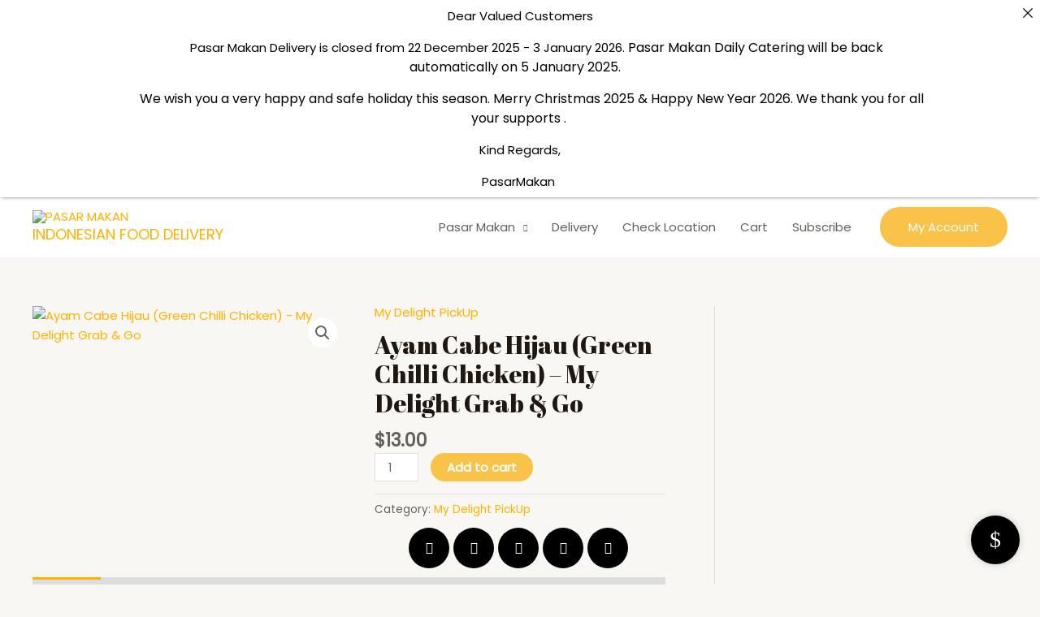

--- FILE ---
content_type: text/css
request_url: https://pasarmakan.com/wp-content/plugins/inext-woo-pincode-checker/assets/frontend/css/styles.css
body_size: 921
content:
:root{
    --inext-zero: 0px;

    --inext-color-white: #ffffff;
    --inext-color-light: #f8f8f8;
    --inext-color-dark: #333333;
    --inext-color-green: #50cd89;
    --inext-color-error: #d9214e;
    --inext-color-success: #50cd89;

    --inext-shadow-white: 0 0 4px rgba(0, 0, 0, 0.15);

    --inext-border-radius: 4px;
    --inext-border-radius-lg: 8px;

    --inext-padding: 8px;

    --inext-text-semi-bold: 600;

    --inext-font-poppins: Poppins, Helvetica, sans-serif;

    --inext-font-size: 16px;
    --inext-font-size-sm: 12px;
    --inext-font-size-md: 20px;
    --inext-font-size-lg: 24px;
}
@font-face {
    'font-family': poppins;
    src: url("../fonts/Poppins/Poppins-Regular.ttf");
}

.inext_loader_wrapper{
    /* display: inline-block !important; */
    /* vertical-align: -.125em !important; */
    /* margin-left: .5em !important; */
}
.inext_loader{
    width: 0.6rem !important;
    height: 0.6rem !important;
    /* vertical-align: -.125em !important; */
    border: .20em solid var(--inext-color-white) !important;
    border-right-color: transparent !important;
    border-radius: 50% !important;
    /* margin-left: .5em !important; */
    /* margin: .5em !important; */
    animation: .75s linear infinite inext_loader !important;
}

@keyframes inext_loader {
    100% {
        transform: rotate(360deg);
    }
}

/* Product Page */
#pincheck_wrapper .pincheck_inner{
    margin: 2rem 0 1rem !important;
    padding: 10px !important;
    width: 100% !important;
    background: var(--inext-color-white) !important;
    /* background: var(--inext-color-light) !important; */
    color: var(--inext-color-dark) !important;
    border-radius: var(--inext-border-radius) !important;
    /* box-shadow: var(--inext-shadow-white) !important; */
    font-size: var(--inext-font-size) !important;
    font-family: var(--inext-font-poppins) !important;
}
#pincheck_wrapper .pincheck_inner p.pin_label{
    color: var(--inext-color-dark) !important;
	padding-bottom: var(--inext-padding) !important;
    font-weight: var(--inext-text-semi-bold) !important;
    margin: 0;
}
#pincheck_wrapper .pincheck_inner .form_inline{
    justify-content: space-around !important;
    display: flex !important;
	align-items: center !important;
	flex-wrap: nowrap !important;
    padding: var(--inext-padding) !important;
    background: var(--inext-color-light) !important;
    border-radius: var(--inext-border-radius-lg) !important;
    box-shadow: var(--inext-shadow-white) !important;
}
#pincheck_wrapper .pincheck_inner .form_inline > *{
    flex-basis: 100% !important;
}
#pincheck_wrapper .pincheck_inner .form_inline .form_input_group{
    display: flex !important;
	justify-content: flex-start !important;
	align-items: center !important;
	flex-wrap: nowrap !important;
}
#pincheck_wrapper .pincheck_inner .form_inline .form_input_group > *{
    flex-basis: 100% !important;
}
#pincheck_wrapper .pincheck_inner .pin_marker{
	max-width: 24px !important;
}
#pincheck_wrapper .pincheck_inner input{
	background-color: transparent !important;
	color: inherit !important;
	padding: var(--inext-zero) var(--inext-padding) !important;
	border: var(--inext-zero) !important;
	outline: var(--inext-zero) !important;
	font-size: var(--inext-font-size) !important;
	font-weight: var(--inext-text-semi-bold) !important;
    box-shadow: none !important;
}
#pincheck_wrapper .pincheck_inner .button{
	color: var(--inext-color-white) !important;
	border-width: var(--inext-zero) !important;
	outline: var(--inext-zero) !important;
    border-radius: var(--inext-border-radius-lg) !important;
	letter-spacing: 1px !important;
	font-size: var(--inext-font-size) !important;
	text-transform: uppercase !important;
	background-color: var(--inext-color-green) !important;
	padding: 10px 30px !important;
    max-width: 200px !important;
    font-family: inherit !important;
    font-weight: var(--inext-text-semi-bold) !important;
    cursor: pointer;
    display: flex;
    align-items: center;
    justify-content: center;
    gap: 0.5em;
}
#pincheck_wrapper .pincheck_inner .button.disabled{
    cursor: not-allowed !important;
    pointer-events: none !important;
    opacity: 0.5 !important;
}
#pincheck_wrapper .pincheck_inner .text_small{
    font-size: var(--inext-font-size-sm) !important;
    margin: 0 !important;
}
#pincheck_wrapper .pincheck_inner .res.res_error{
    color: var(--inext-color-error) !important;
    margin-top: 2px !important;
}
#pincheck_wrapper .pincheck_inner .res.res_success{
    color: var(--inext-color-success) !important;
    margin-top: 2px !important;
}

@media (max-width: 600px){
    #pincheck_wrapper .pincheck_inner .form_inline{
    	align-items: stretch !important;
    	flex-direction: column !important;
    }
    #pincheck_wrapper .pincheck_inner .form_inline > *:not(:last-child){
        margin-bottom: 12px !important;
    }
    #pincheck_wrapper .pincheck_inner .button{
    	font-size: var(--inext-font-size) !important;
    	padding: 10px 40px !important;
        max-width: none !important;
    }
}


--- FILE ---
content_type: text/css
request_url: https://pasarmakan.com/wp-content/plugins/service-area-postcode-checker-master/css/my_services_postcode_checker.css?ver=2.0.8
body_size: 253
content:
@charset "UTF-8";
.postcode_check_form .hide-msg{
    display: none;
}
.postcode_check_form {
    position: relative;
}
.postcode_check_form .pc-submit {
    bottom: 3px;
    padding: 0.5em 1em;
    position: absolute;
    right: 3px;
    top: 3px;
    height: 41px;
}
.mgreen{
    color: #34b248;
}
.mred{
    color: #b23434;
}
.mblue{
    color: #3470b2;
}
.myellow{
    color: #b2b134;
}
.mpurple{
    color: #9b34b2;
}
.alt-success{
    color: #fff;
}
.alt-errors{
    color: #000;
}
.w100{
    width:100%;
}
li.postcode_li {
    list-style:none;
    padding: 5px;
}
.ds-inline{
   display: inline-block; 
}
li.postcode_li::before {
    content: " \002022  ";
    color: #000;
    font-size: 24px;
    white-space: pre;
}
li.postcode_li::after {
  content: " ";
  white-space: pre;
}
.bgreen::before {
    color: #47c147!important;
}
.bblue::before {
    color: #4753c0!important;
}
.bred::before {
    color: #c04747!important;
}
.byellow::before {
    color: #b6c047!important;
}
.bpurple::before {
    color: #aa47c0!important;
}
.bbw{
    background: #000!important;
    color:#FFF;
}
.bwb{
    background: #FFF!important;
    color:#000;
}
li.postcode_alt_li {
    padding: 5px;
}
li.postcode_alt_li::before {
    content: " \002022  ";
    color: #59f759;
    font-size: 24px;
    white-space: pre;
}
li.postcode_alt_li::after {
  content: " ";
  white-space: pre;
}


--- FILE ---
content_type: application/x-javascript
request_url: https://pasarmakan.com/wp-content/plugins/inext-woo-pincode-checker/assets/frontend/js/scripts.js
body_size: 670
content:
jQuery(document).ready(function($) {
	// Hide Add To Cart Button
	if(inext_wpc_plugin_enabled == 1 && hide_single_product_atc_btn == 1){
		$(single_product_atc_btn).addClass('disabled');
		$(single_product_atc_btn).attr('disabled', 1);
	}

    // Check Pincode
	$('#pincheck_wrapper #check_pin').on('click', function(){
		var pin_el = $(this);
		var pin_code = pin_el.parents('#pincheck_wrapper').find('#pin_code').val();
		var pin_res = pin_el.parents('#pincheck_wrapper').find('#pin_res');
		var pin_check_btn = pin_el.parents('#pincheck_wrapper').find('#check_pin');

        dataString = {
            "pin_code_value" : pin_code,
            "action": "inext_wpc_check_pin_code"
        };

        $.ajax({
            data: dataString,
            type: "POST",
            url: inext_wpc_ajax_variables.ajaxurl,
            beforeSend: function() {
				pin_check_btn.addClass('disabled');
				pin_check_btn.append(loader);
            },
            success: function(response) {
				response = JSON.parse(response);
				pin_check_btn.removeClass('disabled');
				pin_check_btn.find('.' + loader_wrapper_class).remove();
				pin_res.removeClass('res_success res_error');
				if(response.status){
					pin_res.addClass('res_success');
					pin_res.html(response.msg);
					$(single_product_atc_btn).removeClass('disabled');
					$(single_product_atc_btn).removeAttr('disabled');
				}
				else{
					pin_res.addClass('res_error');
		            pin_res.html(response.msg);
		            $(single_product_atc_btn).addClass('disabled');
					$(single_product_atc_btn).attr('disabled', 1);
				}
                // console.log(res);
            },
    		error: function(error){
    			console.log(error);
    		}
        });
	});

    $('#pincheck_wrapper #pin_code').on('keyup', function(){
		var pin_el = $(this);
		var pin_code = pin_el.parents('#pincheck_wrapper').find('#pin_code').val();
		var pin_res = pin_el.parents('#pincheck_wrapper').find('#pin_res');
		var pin_check_btn = pin_el.parents('#pincheck_wrapper').find('#check_pin');

		var isAlphanumeric = 0;
		var validText = 'digits';
		if(pin_code_alphanumeric && pin_code_alphanumeric == 1){isAlphanumeric = 1;validText = 'characters';}
        if( isNaN(pin_code) && isAlphanumeric == 0 ){
            pin_res.addClass('res_error');
            pin_res.html(pin_code_not_valid);
			pin_check_btn.addClass('disabled');
        }
        else{
			if( pin_code.length == 0 ){
				pin_res.removeClass('res_error res_success');
				pin_res.html('');
				pin_check_btn.addClass('disabled');
			}
			else if( pin_code.length > 0 && pin_code.length < pin_code_length ){
                pin_res.addClass('res_error');
                //pin_res.html('Please enter minimum '+ pin_code_length +' '+ validText);
                pin_code_min_length_error = pin_code_min_length_error.replace("{length}", pin_code_length);
                //console.log(pin_code_min_length_error);
				pin_res.html(pin_code_min_length_error);
				pin_check_btn.addClass('disabled');
            }
            else{
                if( pin_code.length > pin_code_length ){
                    pin_res.addClass('res_error');
                    //pin_res.html('Please enter maximum '+ pin_code_length +' '+ validText);
					pin_code_max_length_error = pin_code_max_length_error.replace("{length}", pin_code_length);
					//console.log(pin_code_max_length_error);
					pin_res.html(pin_code_max_length_error);
					pin_check_btn.addClass('disabled');
                }
                else{
                    pin_res.removeClass('res_error res_success');
                    pin_res.html('');
                    pin_check_btn.removeClass('disabled');
                }
            }
        }
	});
});


--- FILE ---
content_type: application/x-javascript
request_url: https://pasarmakan.com/wp-content/plugins/multiple-products-to-cart-for-woocommerce/assets/frontend.js?ver=7.5.3
body_size: 7784
content:
/**
 * Frontend JavaScript
 *
 * @uses       mpc_frontend
 *
 * @package    Wordpress
 * @subpackage Multiple Products to Cart for Woocommerce
 * @since      1.0
 */

(function ($) {
	function mpc_loading_animation(way, elem) {
		var wrap = elem.closest('.mpc-container');
		if (way == 'load') {
			wrap.find('table').before('<span class="mpc-loader"><img src="' + mpc_frontend.imgassets + 'loader.gif"></span>');
		} else if (way == 'close') {
			$('body').find('.mpc-loader').remove();
		}
	}

	// for fixed price variable product - handle it's price.
	function mpc_fixed_price_variable_product(row) {
		if (row.find('.mpc-range').text() == row.find('.mpc-single-price').text()) {
			row.find('.mpc-single-price').hide();
		}
		if (typeof row.find('.mpc-range ins').text() != 'undefined') {
			if (row.find('.mpc-range ins').text() == row.find('.mpc-single-price').text()) {
				row.find('.mpc-single-price').hide();
			}
		}
	}

	// show specific image or default woocommerce one.
	function mpc_variation_image(row, data) {
		var img = data['image'];
		if (img['full'].indexOf('woocommerce-placeholder') != -1) {
			row.find('.mpc-product-image .mpcpi-wrap img').attr('src', row.find('.mpc-product-image').data('pimg-thumb'));
			row.find('.mpc-product-image .mpcpi-wrap img').attr('data-fullimage', row.find('.mpc-product-image').data('pimg-full'));
		} else {
			row.find('.mpc-product-image .mpcpi-wrap img').attr('src', img['thumbnail']);
			row.find('.mpc-product-image .mpcpi-wrap img').attr('data-fullimage', img['full']);
		}
	}

	// get variation id.
	function mpc_get_variation_id(row, data) {
		var total_select = 0, actual_selected = 0, varid = 0;
		var row_data = {};

		row.find('select.mpc-var-att').each(function(){
			total_select++;
			const attName = $(this).attr('class').replace('mpc-var-att ', '');
			row_data[attName] = $(this).find('option').filter(':selected').attr('data-value');
		});

		for (var vid in data) {
			actual_selected = 0;
			for (var att in data[vid]['attributes']) {
				if (data[vid]['attributes'][att].length == 0) {
					actual_selected++;
				} else if (typeof row_data[att] != 'undefined') {
					if (data[vid]['attributes'][att] == row_data[att]) {
						actual_selected++;
					}
				}
			}
			if (actual_selected == total_select && total_select != 0) {
				varid = vid;
			}
		}
		return varid;
	}

	// shows specific price for the selected option.
	function mpc_row_price_handler(row, price) {
		if (typeof price == 'undefined') {
			row.find('.mpc-single-price span.total-price').text('');
		} else {
			row.find('.mpc-single-price').show();
			
			// price = price.toLocaleString(mpc_frontend.locale, {
			// 	minimumFractionDigits: mpc_frontend.dp,
			// 	maximumFractionDigits: mpc_frontend.dp,
			// 	useGrouping: true
			// });
			row.find('.mpc-single-price span.total-price').text(price);
			if (!row.find('.mpc-product-price').hasClass('mpc-single-active')) {
				row.find('.mpc-product-price').addClass('mpc-single-active');
			}
		}
		if (row.find('.mpc-single-price span.total-price').text().length == 0) {
			row.find('.mpc-single-price').hide();
			if (row.find('.mpc-product-price').hasClass('mpc-single-active')) {
				row.find('.mpc-product-price').removeClass('mpc-single-active');
			}
		}
	}

	function mpc_is_variable_product(row) {
		return row.hasClass('variable') ? true : false;
	}

	function mpc_get_row_quantity(row) {
		const qtyField = row.find('.mpc-product-quantity input[type="number"]');
		return qtyField.length !== 0 ? parseInt(qtyField.val()) : 1;
	}

	// update variation short description.
	function mpc_handle_variation_description(row, desc) {
		var add_desc = false;
		if (typeof desc != 'undefined' && desc.length > 0) add_desc = true;

		if (add_desc === false) {
			row.find('.mpc-var-desc').remove();
		} else {
			if (row.find('.mpc-var-desc') != 'undefined' && row.find('.mpc-var-desc').length > 0) {
				row.find('.mpc-var-desc').replaceWith('<p class="mpc-var-desc">' + desc + '</p>');
			} else {
				row.find('.mpc-product-variation').append('<p class="mpc-var-desc">' + desc + '</p>');
			}
		}
	}

	function row_in_stock(row) {
		var data = row.find('.row-variation-data').data('variation_data');
		var variation_id = mpc_get_variation_id(row, data);
		var instock = -1;
		if (variation_id != 0) {
			if (typeof data[variation_id]['stock_status'] != 'undefined') {
				if (data[variation_id]['stock_status'] == 'outofstock') {
					instock = 1;
				} else if (typeof data[variation_id]['stock'] != 'undefined' && data[variation_id]['stock'].length > 0) {
					instock = data[variation_id]['stock'];
				}
			}
		}
		return instock;
	}
	function row_stock_handler(row) {
		var instock = row_in_stock(row);
		row.find('.out-of-stock, .stock').remove();
		if (instock == -1 || instock == 1) {
			if (row.find('.mpc-product-select input').is(':checked')) {
				row.find('.mpc-product-select input').trigger('click');
			}
			if (typeof row.find('.mpce-single-add') != 'undefined') {
				row.find('.mpce-single-add').prop('disabled', true);
			}
			if (instock == 1 && row.find('.mpc-def-stock').length > 0) {
				row.find('.mpc-def-stock').html(mpc_frontend.outofstock_txt);
			}
			if (typeof row.find('input[type="number"]') != 'undefined') {
				row.find('input[type="number"]').val(0).trigger('change');
			}
			row.find('input[type="number"]').prop('disabled', true);
		} else {
			row.find('input[type="number"]').prop('disabled', false);
			if (typeof row.find('.mpce-single-add') != 'undefined') {
				row.find('.mpce-single-add').prop('disabled', false);
			}
			if (row.find('input[type="number"]').length) {
				if (row.find('input[type="number"]').val() == '0') {
					row.find('input[type="number"]').val(1).trigger('change');
				}
			}
			row.find('.mpc-def-stock').html('<p class="stock in-stock">' + instock + '</p>');
		}
		return instock == -1 || instock == 1 ? false : true;
	}

	// handle pricing per row.
	function mpc_dynamic_pricing_for_row(row) {
		var price = parseFloat(0).toFixed(mpc_frontend.dp);
		var quantity = mpc_get_row_quantity(row);

		if (mpc_is_variable_product(row)) {
			var data = row.find('.row-variation-data').data('variation_data');
			var variation_id = mpc_get_variation_id(row, data);
			if (variation_id != 0) {
				mpc_variation_image(row, data[variation_id]);
				mpc_row_price_handler(row, data[variation_id]['price']);
				mpc_fixed_price_variable_product(row);

				mpc_handle_variation_description(row, data[variation_id]['desc']);

				if (mpc_if_all_options_selected(row) && typeof data[variation_id]['price'] != 'undefined') {
					price = parseFloat(data[variation_id]['price']);
				}

				if (typeof row.find('.mpc-product-sku') != 'undefined' && typeof data[variation_id]['sku'] != 'undefined') {
					row.find('.mpc-def-sku').hide();
					row.find('.mpc-var-sku').html(data[variation_id]['sku']);
				}
				row.attr('data-variation_id', variation_id);
				row.attr('data-price', data[variation_id]['price']);
			} else {
				mpc_handle_variation_description(row, '');
				row.attr('data-variation_id', 0);
				row.attr('data-price', 0);
				row.find('.mpc-product-image .mpcpi-wrap img').attr('src', row.find('.mpc-product-image').data('pimg-thumb'));
				row.find('.mpc-product-image .mpcpi-wrap img').attr('data-fullimage', row.find('.mpc-product-image').data('pimg-full'));
				mpc_row_price_handler(row, '');

				if (typeof row.find('.mpc-product-sku') != 'undefined') {
					row.find('.mpc-def-sku').show();
					row.find('.mpc-var-sku').html('');
				}
				if (typeof row.find('.mpc-stock') != 'undefined') {
					row.find('.mpc-def-stock').show();
					row.find('.mpc-var-stock').html('');
				}
			}
		} else {
			var type = row.data('type');
			if (type !== 'grouped') {
				price = row.data('price');
			}
		}

		// if checkbox isn't checked, set price to 0.
		var checkbox = row.find('.mpc-product-select input');
		if (typeof checkbox !== 'undefined' && checkbox.length > 0 && !checkbox.is(':checked')) {
			price = parseFloat(0);
		}

		return {
			'price': parseFloat(price),
			'quantity': quantity
		};
	}

	// format price to WC standard.
	function priceFormat(price){
        let number = parseFloat(price);
        number = number.toFixed(mpc_frontend.dp);
        let htmlPrice = number.toString().replace('.', mpc_frontend.ds);

        if (mpc_frontend.ts.length > 0) {
            const parts = htmlPrice.split(mpc_frontend.ds);
            parts[0] = parts[0].replace(/\B(?=(\d{3})+(?!\d))/g, mpc_frontend.ts);
            htmlPrice = parts.join(mpc_frontend.ds);
        }
		return htmlPrice;
	}

	// dynamic total price calculation.
	function mpc_dynamic_product_pricing() {
		$('body').find('form.mpc-cart').each(function () {
			var table = $(this);
			var total = 0.0;
			var checked = 0;
			table.find('.cart_item').each(function () {
				var value = mpc_dynamic_pricing_for_row($(this));
				if(value?.price && !isNaN(value.price)){
					total = total + value.price * value.quantity;
				}
				if ($(this).find('.mpc-product-select input[type="checkbox"]').is(':checked')) {
					checked++;
				}
			});
			table.find('.mpc-total span.total-price').text(priceFormat(total));
			// table.find('.mpc-total span.total-price').text(total.toLocaleString(mpc_frontend.locale, {
			// 	minimumFractionDigits: mpc_frontend.dp,
			// 	maximumFractionDigits: mpc_frontend.dp,
			// 	useGrouping: true
			// }));

			var wrap = table.closest('.mpc-container');
			if (checked == 0) {
				wrap.find('.mpc-floating-total').removeClass('active');
			} else {
				wrap.find('.mpc-floating-total').addClass('active');
			}
			wrap.find('.mpc-floating-total span.total-price').text(total);
		});
	}

	// check if all options are selected for a variable product.
	function mpc_if_all_options_selected(row) {
		var total = selected = 0;
		row.find('select.mpc-var-att').each(function () {
			total++;
			if ($(this).val().length > 0) selected++;
		});
		return total == selected && total != 0 ? true : false;
	}

	function mpc_render_gallery(item) {
		var row = item.closest('tr.cart_item');
		var gallery = row.find('.gallery-items').data('gallery');
		if (typeof gallery != 'undefined') {
			var html = '';
			var found = false;
			$.each(gallery,function (k, v) {
				var cls = '';
				if (v.thumb == item.attr('src') && found == false) {
					cls = 'mpcgi-selected';
					found = true;
				}

				html += '<img class="' + cls + '" src="' + v.thumb + '" data-fullimage="' + v.full + '">';
			});

			if (typeof $('#mpcpop .mpc-gallery') != 'undefined' && $('#mpcpop .mpc-gallery').length > 0) {
				$('#mpcpop .mpc-gallery').replaceWith('<div class="mpc-gallery">' + html + '</div>');
			} else {
				$('#mpcpop').append('<div class="mpc-gallery">' + html + '</div>');
			}
		} else {
			if (typeof $('.mpc-gallery') != 'undefined' && $('.mpc-gallery').length > 0) {
				$('.mpc-gallery').remove();
			}
		}

	}
	// load image popup.
	function mpc_image_popup_loader(item) {
		var link = item.attr('data-fullimage');
		if (typeof link != 'undefined' && link.length > 0){}
		else link = item.attr('data-fullimage');

		var mpop = $('#mpcpop');
		mpop.find('img').attr('src', link);

		if (typeof image_src != 'undefined' && image_src != '') mpop.find('img').attr('src', image_src);

		mpc_render_gallery(item);
		mpop.show();
	}

	/**
	 * Dynamic select all status handler
	 * Checks table status. If everythig checked, auto check the select all checkbox. Anything middle will not auto check it.
	 */
	function mpc_init_select_all(wrap) {
		var total = selected = 0;
		wrap.find('form .mpc-product-select input').each(function () {
			total++;
			if ($(this).is(":checked")) selected++;
		});

		if (selected == 0 && total > 0 && wrap.find('.mpc-check-all').is(':checked')) {
			wrap.find('.mpc-check-all').prop('checked', false);
			wrap.find('.mpc-check-all').attr('data-state', 'not');
		}

		if (total == selected && selected > 0) {
			// check select all checkbox.
			wrap.find('.mpc-check-all').prop('checked', true);
			wrap.find('.mpc-check-all').attr('data-state', 'checked');
		}
	}

	function mpc_get_atts(wrap) {
		var att_data = wrap.find('.mpc-table-query').data('atts');

		var atts = {};
		if (typeof att_data != 'undefined' && typeof att_data == 'object') {
			$.each(att_data, function (key, val) {
				atts[key] = val;
			});
		}

		$.each(mpc_frontend.key_fields, function (shortcode_attr, attr_key) {
			// Shortcode_attr | shortcode attribute key - attr_key | identifier | .something or #something.
			if (typeof wrap.find(attr_key) != 'undefined' && typeof wrap.find(attr_key).val() != 'undefined') {
				var attr_value = wrap.find(attr_key).val();

				if (attr_value.length > 0) {
					if (attr_value.indexOf('ASC') != -1) {
						attr_value = attr_value.replace('-ASC', '');
						atts.order = 'ASC';
					} else if (attr_value.indexOf('DESC') != -1) {
						attr_value = attr_value.replace('-DESC', '');
						atts.order = 'DESC';
					}

					if (attr_key.indexOf('mpcp-cat-filter') != -1 && typeof atts[shortcode_attr] == 'undefined') {
						atts.origin = 'dropdown_filter';
					}

					if (attr_value != 'menu_order') {
						atts[shortcode_attr] = attr_value;
					}
				}
			}
		});

		return atts;
	}

	function renderStickyHead(table) {
		var min = 99999;
		var html = '';
		table.find('thead th').each(function () {
			var th = $(this);
			if (th.offset().left < min) min = th.offset().left;
			html += `<th style="width:${th[0].offsetWidth}px;">${th.text()}</th>`;
		});
		var width = table[0].offsetWidth;
		let wrap = table.closest('.mpc-container');
		html = `<table style="width:${width}px;"><thead><tr>${html}</tr></thead></table>`;
		html = `<div class="mpc-fixed-header" style="left:${min}px; display: none;">${html}</div>`;
		wrap.find('.mpc-fixed-header').remove();
		table.after(html);

		if (window.screen.width > 500) wrap.find('.total-row').css({ 'width': `${width}px` });

		var header = wrap.find('.mpc-table-header');
		width = width < 401 ? '100%' : `${width}px`;
		var headerHeight = header[0].offsetHeight;
		headerHeight = headerHeight > 100 ? 55 : headerHeight;
		header.css({ 'left': `${min}px`, 'width': width });
	}
	function mpc_table_loader_response(wrapper, response) {
		// sanitize response.
		const start = response.indexOf('{');
		if( start !== -1 ) response = response.substring(start);
		
		var rp = JSON.parse(response);
		if (rp.status) {
			wrapper.find('.mpc-all-select, .mpc-table-footer').hide();
		} else {
			wrapper.find('.mpc-all-select, .mpc-table-footer').show();
		}

		if (rp.mpc_fragments) {
			$.each(rp.mpc_fragments, function (k, v) {
				if (typeof wrapper.find(v.key) == 'undefined' || wrapper.find(v.key).length == 0) {
					if (typeof v.parent != 'undefined') {
						if (typeof v.adding_type != 'undefined') {
							if (v.adding_type == 'prepend') {
								wrapper.find(v.parent).prepend(v.val);
							}
						}
					} else {
						wrapper.find(v.key).replaceWith(v.val);
					}
				} else {
					wrapper.find(v.key).replaceWith(v.val);
				}
			});
		}

		wrapper.find('.mpc-fixed-header').remove();
		renderStickyHead(wrapper.find('table'));

		$('html, body').animate({
			scrollTop: $(wrapper).offset().top - 80
		}, 'slow');
		mpc_dynamic_product_pricing(); // table.
		mpc_init_select_all(wrapper);
	}

	// AJAX table loader.
	function ajax_table_loader(atts, page, wrapper) {
		let locale = $(document).find('html').attr('lang');
		locale = locale.replace( '-', '_' );
		$.ajax({
			method: "POST",
			url: mpc_frontend.ajaxurl,
			data: {
				'action': 'mpc_ajax_table_loader',
				'page': page,
				'atts': atts,
				'locale': locale,
				'table_nonce': mpc_frontend.table_nonce
			},
			async: 'false',
			dataType: 'html',
			success: function (response) {
				mpc_loading_animation('close', wrapper);
				if (response.length == 0) {
					wrapper.find('.mpc-pageloader').html('');
					return;
				}
				mpc_table_loader_response(wrapper, response);
			},
			error: function (errorThrown) {
				console.log(errorThrown);
			}
		});
	}
	// AJAX table loader pre processing.
	function mpc_table_loader_request(page, wrapper) {
		mpc_loading_animation('load', wrapper);
		var atts = mpc_get_atts(wrapper);
		ajax_table_loader(atts, page, wrapper);
	}

	// mpc pagination loader.
	function mpc_pagination_loader(elm) {
		var wrap = elm.closest('.mpc-container');
		var page = parseInt(elm.text());
		mpc_table_loader_request(page, wrap);
	}

	// mpc order by table.
	function mpc_order_by_table(elm) {
		var wrapper = elm.closest('.mpc-container');
		mpc_table_loader_request(1, wrapper);
	}

	// show notification - message for user.
	function mpc_notify(table, type, msg) {
		var html = '';
		if (type == 'error') html = '<p class="woo-err woocommerce-error">' + msg + '</p>';

		if (table.find('.woo-notices').length > 0) table.find('.woo-notices').html(html);
		else table.prepend('<div class="woo-notices mpc-notice">' + html + '</div>');

		$('html, body').animate({
			scrollTop: $(table).offset().top - 60
		}, 'slow');

		setTimeout(function () {
			$('body').find('.mpc-popify').remove();
		}, 2000);

		setTimeout(function () {
			table.find('.woo-notices').remove();
		}, 5000);
	}

	function mpc_get_add_to_cart_row_data(row, is_single) {
		if ('grouped' === row.attr('data-type')) return false;

		var data = {};
		var chk = 0;
		var qty = 0;
		var quantity = 1;

		if (typeof row.find('input[type="checkbox"]') != 'undefined' && row.find('input[type="checkbox"]').length > 0 && !is_single) {
			chk++;
			if (row.find('input[type="checkbox"]').is(':checked')) chk++;
		}
		if (typeof row.find('input[type="number"]') != 'undefined' && row.find('input[type="number"]').length > 0) {
			qty++;
			if (row.find('input[type="number"]').val().length > 0 && parseInt(row.find('input[type="number"]').val()) > 0) {
				qty++;
				quantity = parseInt(row.find('input[type="number"]').val());
			}
		}

		if ((chk == 0 || chk == 2) && (qty == 0 || qty == 2)) {
			var id = 0, varid = 0;
			id = parseInt(row.attr('data-id'));
			if (typeof row.attr('data-variation_id') != 'undefined' && row.attr('data-variation_id').length > 0) {
				varid = parseInt(row.attr('data-variation_id'));
			}

			data[id] = {};
			data[id]['quantity'] = quantity;
			data[id]['type'] = row.attr('data-type');
			if (mpc_is_variable_product(row)) {
				has_variation = true;
				var tt = ss = 0;
				row.find('select.mpc-var-att').each(function () {
					tt++;
					if ($(this).val().length > 0) ss++;
				});

				if (tt == ss && tt != 0) {
					data[id]['variation_id'] = varid;
					data[id]['attributes'] = {};
					row.find('select.mpc-var-att').each(function () {
						data[id]['attributes'][$(this).attr('data-attribute_name')] = $(this).find('option:selected').val();
					});
				} else {
					return false;
				}
			}
		} else {
			return false;
		}

		return data;
	}

	// validate form/table before sending or adding to cart request.
	function mpc_get_add_to_cart_request(wrap) {
		var data = {};

		wrap.find('tr.cart_item').each(function () {
			var t = mpc_get_add_to_cart_row_data($(this), false);
			if (t == false) return;

			$.each(t, function (id, d) {
				data[id] = d;
			});
		});

		if ($.isEmptyObject(data)) {
			mpc_notify(wrap, 'error', mpc_frontend.blank_submit);
			return false;
		}
		return data;
	}

	// handle response after AJAX added to cart.
	function mpcajx_add_to_cart_response(table, response) {
		$(document.body).trigger('updated_cart_totals');

		table.find('.mpc-button a.mpc-loading').remove();
		table.find('.mpc-button input[type="submit"]').show();

		if (response.fragments) {
			$.each(response.fragments, function (key, value) {
				$(key).replaceWith(value);
			});
		}

		$('body').find('.mpc-cart-messege').remove();

		var popup = '';
		var notice = '';
		if (response.cart_message) {
			popup  = '<div class="woocommerce-message" role="alert">' + response.cart_message + '</div>';
			notice = '<div class="woocommerce-message" role="alert">' + response.cart_message + '</div>';
		}
		if (response.error_message) {
			popup  += '<div class="woo-err woocommerce-error" role="alert">' + response.error_message + '</div>';
			notice += '<ul class="woocommerce-error" role="alert"><li>' + response.error_message + '</li></ul>';
		}

		// add popup.
		if(popup.length > 0){
			$('body').append('<div class="mpc-popup mpc-popify mpc-cart-messege"><div class="woocommerce">' + popup + '</div></div>');
		}

		// add table notice.
		table.closest('.mpc-container').prepend('<div class="woocommerce-notices-wrapper mpc-cart-messege">' + notice + '</div>');

		setTimeout(function () {
			$('body').find('.mpc-popify').remove();
			table.find('input[type="checkbox"]').each(function () {
				if ($(this).is(':checked')) {
					$(this).trigger('click');
				}
			});
		}, 2000);

		setTimeout(function () {
			table.find('.mpc-cart-messege').remove();
		}, 7000);

	}

	// Example: Dispatching an 'added_to_cart' event to update the mini-cart.
	const updateMiniCart = () => {
		const event = new CustomEvent(
			'wc-blocks_added_to_cart',
			{
				bubbles: true,
				cancelable: true,
			}
		);
		document.body.dispatchEvent(event);
	};

	function mpc_request_ajax_add_to_cart(wrap, data) {
		// remove loading animation.
		mpc_loading_animation('load', wrap);
		$.ajax({
			method: "POST",
			url: mpc_frontend.ajaxurl,
			data: {
				'action': 'mpc_ajax_add_to_cart',
				'mpca_cart_data': data,
				'cart_nonce': mpc_frontend.cart_nonce
			},
			success: function (response) {
				mpc_loading_animation('close', wrap);
				mpcajx_add_to_cart_response(wrap, response);
				updateMiniCart();
			},
			error: function (errorThrown) {
				console.log(errorThrown);
			}
		});

	}

	// table add to cart method.
	function mpc_table_add_to_cart(item, e) {
		var wrap = item.closest('.mpc-container');
		var data = mpc_get_add_to_cart_request(wrap);
		if (!data || (typeof data == 'object' && $.isEmptyObject(data))) {
			e.preventDefault();
			return '';
		}
		
		wrap.find('input[name="mpc_cart_data"]').val(JSON.stringify(data));
		
		setTimeout(function(){
			if (mpc_frontend.redirect_url === 'ajax') {
				e.preventDefault();
				mpc_request_ajax_add_to_cart(wrap, JSON.parse(wrap.find('input[name="mpc_cart_data"]').val()));
			}
		}, 250);
	}

	// floating add to cart button clicked event.
	$('.mpc-floating-total .float-label').on('click', function (e) {
		var wrap = $(this).closest('.mpc-container');
		wrap.find('.mpc-cart .mpc-add-to-cart').trigger('click');
	});

	// table add to cart button clicked event.
	$('body').on('click', '.mpc-cart .mpc-add-to-cart', function (e) {
		mpc_table_add_to_cart($(this), e);
	});

	// single add to cart.
	$('body').on('click', '.mpce-single-add', function (e) {
		e.preventDefault();
		var row = $(this).closest('tr.cart_item');
		var wrap = $(this).closest('.mpc-container');

		var data = mpc_get_add_to_cart_row_data(row, true);
		if (!data || (typeof data == 'object' && $.isEmptyObject(data))) {
			mpc_notify(wrap, 'error', mpc_frontend.blank_submit);
		} else {
			mpc_request_ajax_add_to_cart(wrap, data);
		}
	});

	// ajax search.
	var searchTimer;
	$('body').on('input', '.mpc-asearch input', function () {
		var input = $(this);
		var s = input.val();

		if (s.length) {
			input.closest('.mpc-asearch').find('.mpc-close-search').show();
		} else {
			input.closest('.mpc-asearch').find('.mpc-close-search').hide();
		}

		clearTimeout(searchTimer);

		searchTimer = setTimeout(function () {
			if (s.length === 0 || s.length >= 3) {
				mpc_order_by_table(input);
			}
		}, 1000);
	});
	$('body').on('click', '.mpc-close-search', function () {
		$(this).closest('.mpc-asearch').find('input').val('').trigger('change');
		$(this).hide();
	});

	// ajax category filter.
	$('body').on('change', '.mpcp-cat-filter select', function () {
		mpc_order_by_table($(this));
	});

	$('body').on('click', '.mpc-cart-messege', function () {
		if (typeof $('body').find('.mpc-cart-message') != 'undefined') {
			$('body').find('.mpc-cart-messege').remove();
		}
	});

	/**
	 * One time section after table load
	 * Handle dynamic all select checkbox status at page load
	 */
	$('body').find('.mpc-container').each(function () {
		mpc_init_select_all($(this));
	});

	// on document load, calculate price.
	mpc_dynamic_product_pricing(); // table.

	/**
	 * User Events section
	 * On popup box clicked, hide it
	 */
	$('#mpcpop').on('click',function (e) {
		if (e.target.tagName.toLowerCase() == 'img') {
			$('#mpcpop .image-wrap img').attr('src', $(e.target).attr('data-fullimage'));
			$('#mpcpop .mpc-gallery img').removeClass('mpcgi-selected');
			$(e.target).addClass('mpcgi-selected');
		} else {
			$('#mpcpop').hide()
		}
	});

	// on close button of popup box clicked, hide it.
	$('body').on('click', 'span.mpcpop-close', function () {
		$('#mpcpop').hide();
	});

	// variation option clear button handler.
	function variation_clear_button(row) {
		// check if all select boxes are empty. If yes, remove clear button.
		var has_value = false;

		row.find('select').each(function () {
			if ($(this).val().length > 0) {
				has_value = true;
			}
		});

		if (has_value == false) {
			row.find('.clear-button').html('');
		} else {
			row.find('.clear-button').html('<a class="reset_variations" href="#">' + mpc_frontend.reset_var + '</a>');
		}
	}

	// on variation option change event.
	$('body').on('change', 'table.mpc-wrap select.mpc-var-att', function () {
		var row = $(this).closest('tr.cart_item');
		if (row_stock_handler(row)) {
			if (mpc_if_all_options_selected(row)) {
				var chk = row.find('input[type="checkbox"]');
				chk.prop('checked', true);
			}
			mpc_dynamic_product_pricing(); // row.
		}
		variation_clear_button(row);
	});

	$('body').on('click', 'a.reset_variations', function (e) {
		e.preventDefault();

		// remove all selected values of variation dropdowns.
		var row = $(this).closest('.mpc-product-variation');
		row.find('select').each(function () {
			$(this).find('option:first').prop('selected', true);
			$(this).trigger('change');
		});

		row.find('.mpc-var-desc').empty();
		row.find('a.reset_variations').remove();
	});

	function quantity_handler(row) {
		var qty = parseInt(row.find('input[type="number"]').val());

		// filter only integer.
		if (qty < 0) {
			row.find('input[type="number"]').val(0);
		}

		if (mpc_is_variable_product(row)) {
			// variable product.
			var instock = row_in_stock(row);
			if (instock != -1 && instock != 1) {
				// has stock quantity.
				instock = instock.replace(/[A-Za-z]/g, '');
				instock = instock.replace(' ', '');

				if (instock.length > 0) {
					var stock = parseInt(instock);
					if (qty > stock) {
						row.find('input[type="number"]').val(stock);
					}
				}
			}
		} else {
			// simple product.
			var stock = row.attr('stock');

			if (typeof stock != 'undefined' && stock.length > 0) {
				stock = parseInt(stock);

				if (qty > stock) {
					row.find('input[type="number"]').val(stock);
				}
			}
		}
	}
	// on quantity change event, calculate total price.
	$('body').on('change paste keyup cut select', '.mpc-product-quantity input[type="number"]', function () {
		quantity_handler($(this).closest('tr.cart_item'));
		mpc_dynamic_product_pricing();
	});

	// on add to cart checkbox checked event, calculate total price.
	$('body').on('click', 'input[type="checkbox"]', function () {
		mpc_dynamic_product_pricing();
	});

	// on click image, show image popup.
	$('body').on('click', '.mpc-product-image img', function () {
		mpc_image_popup_loader($(this));
	});
	$('body').on('click', '.mpc-product-image .moregallery', function () {
		mpc_image_popup_loader($(this).closest('.gallery-item').find('img'));
	});

	// ajax pagination loader.
	$('body').on('click', '.mpc-pagenumbers span', function () {
		if (!$(this).hasClass('current')) {
			mpc_pagination_loader($(this));
		}
	});

	// table order by option change event.
	$('body').on('change', '.mpc-orderby', function () {
		mpc_order_by_table($(this));
	});

	// select all handler.
	function handle_row_select(row, do_select) {
		var type = row.data('type');

		var input = row.find('input[type="checkbox"]');
		if (typeof input === 'undefined' || input.length === 0) {
			return;
		}

		var input_checked = input.is(':checked');

		if (type === 'variable' && do_select && !mpc_if_all_options_selected(row)) {
			return;
		}

		if ((input_checked && do_select) || (!input_checked && !do_select)) {
			return;
		}

		input.trigger('click');
	}
	$('body').on('click', '.mpc-check-all', function () {
		var wrap = $(this).closest('.mpc-container');
		var do_select = wrap.find('.mpc-check-all').attr('data-state');

		if (typeof do_select == 'undefined' || do_select === 'not') {
			do_select = true;
		} else {
			do_select = false;
		}

		wrap.find('tr.cart_item').each(function () {
			handle_row_select($(this), do_select);
		});

		do_select = do_select === false ? 'not' : 'checked';

		wrap.find('.mpc-check-all').attr('data-state', do_select);
	});

	// reset form.
	$('body').on('click', '.mpc-reset', function () {
		window.location.reload();
	});

	// on ESC key pressed, hide popup box.
	$(document).on('keyup', function (e) {
		if (e.keyCode == 27) {
			$('#mpcpop').hide();
		}
	});

	// on category clicked, filter that category products instead of going to archive page.
	function table_loader_by_tag(id, type, wrapper) {
		var atts = mpc_get_atts(wrapper);
		atts[type] = id;

		ajax_table_loader(atts, 1, wrapper);
	}
	$(document).on('click', '.mpc-product-category a, .mpc-product-tag a, .mpc-subheader-info a', function (e) {
		e.preventDefault();
		var id = parseInt($(this).data('id'));
		var wrapper = $(this).closest('.mpc-container');

		var type = $(this).closest('td').hasClass('mpc-product-category') ? 'cats' : $(this).closest('td').hasClass('mpc-product-tag') ? 'tags' : '';
		var select = 'cats' === type ? wrapper.find('.mpc-cat-filter') : wrapper.find('.mpc-tag-filter');
		if (typeof select !== 'undefined' && select.length > 0) {
			select.val(id).trigger('change');
			return;
		}

		table_loader_by_tag(id, type, wrapper);
	});

	$('body').on('change', '.mpcp-tag-filter select', function () {
		table_loader_by_tag(parseInt($(this).find('option:selected').val()), 'tags', $(this).closest('.mpc-container'));
	});

	// table: sticky header.
	function prepareStickyTable() {
		$('body').find('table.mpc-wrap').each(function () {
			var table = $(this);
			if (table.find('thead').length && !table.find('thead').is(':hidden')) {
				renderStickyHead($(this));
			}
		});
	}
	prepareStickyTable();

	function setStickyTop(wrap) {
		let top = 0;
		const adminBar = $(document).find('#wpadminbar');
		if (typeof adminBar !== undefined && adminBar.length > 0) {
			if (adminBar.css('position') === 'fixed') {
				top += adminBar.height();
			}
		}

		const elementorSticky = $(document).find('.elementor-sticky.elementor-sticky--active');
		if (typeof elementorSticky !== undefined && elementorSticky.length > 0) {
			const device = $(document).find('body').data('elementor-device-mode');
			elementorSticky.each(function () {
				if (!$(this).is(':hidden') || (typeof device !== undefined && !$(this).hasClass('elementor-hidden-' + device))) {
					top += $(this).height();
				}
			});
		}

		const fixedColumns = wrap.find('.mpc-fixed-header');
		if (typeof fixedColumns !== undefined && !fixedColumns.is(':hidden')) {
			fixedColumns.css({ 'top': `${top}px` });
			const fixedColsHeight = fixedColumns.height();
			if (fixedColsHeight) {
				top += fixedColsHeight;
			}
		}

		const fixedFilters = wrap.find('.mpc-table-header.mpc-fixed-filter');
		if (typeof fixedFilters !== undefined) {
			fixedFilters.css({ 'top': `${top}px` });
		}
	}

	var screenH = $(window).height();
	var screenW = window.screen.width;

	var oldScrolls = {};
	function tableScroll(currentScroll) {
		var currentScroll = $(window).scrollTop();
		var cs = currentScroll; // current scroll offset.

		var tk = 0; // table key.
		$('body').find('table.mpc-wrap').each( function () {
			var table = $(this);
			var wrap = table.closest('.mpc-container');

			setStickyTop(wrap);

			var head = table.offset().top + 50;
			var tail = table.find('tbody tr:last-child').offset().top;

			// table head.
			let products = table.find('tbody tr');
			let tableStart = products[1] ? $(products[1]).offset().top : 0;
			let tableEnd = $(products[products.length - 1]).offset().top + $(products[products.length - 1])[0].offsetHeight;
			if ((cs + screenH) > tableStart && (cs + screenH) < tableEnd) {
				wrap.find('.total-row').removeClass('mpc-fixed-total-m').addClass('mpc-fixed-total-m');
				wrap.find('.total-row .mpc-fixed-cart').remove();
				wrap.find('.total-row').append(`<span class="mpc-fixed-cart">${mpc_frontend.cart_text}</span>`);
			} else {
				wrap.find('.total-row').removeClass('mpc-fixed-total-m');
				wrap.find('.total-row .mpc-fixed-cart').remove();
			}

			// fixed header.
			if (screenW > 500) {
				if (cs > head && cs < tail) {
					if (table.find('thead').length) {
						table.closest('form').find('.mpc-fixed-header').show();
					}
				}
				if (cs < head || cs > tail) {
					if (table.find('thead').length) {
						table.closest('form').find('.mpc-fixed-header').hide();
					}
				}
			}

			// filter section.
			if (currentScroll < oldScrolls[tk] && currentScroll > head && currentScroll < tail) {
				var height = wrap.find('.mpc-table-header')[0].offsetHeight + 20;
				if (wrap.find('.mpc-all-select').length) {
					height += 32;
				}

				if (!wrap.find('.mpc-table-header').hasClass('mpc-fixed-filter')) {
					wrap.css('margin-top', `${height}px`);
				}

				wrap.find('.mpc-table-header').removeClass('mpc-fixed-filter').addClass('mpc-fixed-filter');
			} else {
				wrap.find('.mpc-table-header').removeClass('mpc-fixed-filter');
				wrap.css('margin-top', '20px');
			}
			oldScrolls[tk] = currentScroll;
			tk++;
		});
	}
	$(window).on('scroll', function () {
		tableScroll();
	});

	function prepareFreeHead() {
		$('body').find('.mpc-container').each(function () {
			var wrap = $(this);
			var elemCount = 0;
			wrap.find('.mpc-table-header > div').each(function () {
				elemCount++;
			});
			if (elemCount < 3) {
				wrap.find('.mpc-table-header').removeClass('mpc-free-head').addClass('mpc-free-head');
			}
		});
	}
	if (screenW < 500) {
		prepareFreeHead();
	}
	$(window).on('resize', function () {
		prepareStickyTable();
		tableScroll();
	});

	$(document).on('click', '.mpc-to-top', function () {
		var btn = $(this);
		$('html, body').animate({
			scrollTop: btn.closest('form').offset().top - 80
		}, 'slow');
	});
	$(document).on('click', '.mpc-fixed-cart', function () {
		$(this).closest('.mpc-container').find('.mpc-cart .mpc-add-to-cart').trigger('click');
	});
})( jQuery );


--- FILE ---
content_type: application/x-javascript
request_url: https://pasarmakan.com/wp-content/plugins/service-area-postcode-checker-master/js/my_services_postcode_checker.js?ver=2.0.8
body_size: 500
content:
(function($) {
  $(document).ready( function(){
     if($('.postcode_check_input').length){
        $(document).on('keyup', '.postcode_check_input', function(e){
            if (e.keyCode === 10 || e.keyCode === 13) {
                e.preventDefault();
                if(typeof Enabled_Enter !== 'undefined'){
                    cp($(this).closest('.postcode_check_form'));
                }
            }else{
                if (typeof Type_Trigger !== 'undefined' && typeof Trigger_Value !== 'undefined') {
                   if($(this).val().length>=Trigger_Value){
                        cp($(this).closest('.postcode_check_form'));
                    }else{
                        $(this).closest('.postcode_check_form').children('.success-msg').toggle(false);
                        $(this).closest('.postcode_check_form').children('.errors-msg').toggle(false);
                    }
                }
            }
        });
        $(document).on('click', '.submit-postcode', function(e){
            e.preventDefault();
            cp($(this).closest('.postcode_check_form'));
        });
        $('.postcode_check_form').submit(function (e) {
            e.preventDefault();
        });
     }
  });
	
  function cp(element){
        var data = {
            action: 'sapc_ajax_check',
            pc: element.children('.postcode_check_input').val(), 
            verify: element.children('.verify-int').val(),
            list: ((typeof List_Label !== 'undefined') ? List_Label : '')
        };
        $.post(sapc_CHECKER.ajaxurl, data, function(response) {
            var result = $.parseJSON(response);
            if( ! $.isPlainObject(result)){
                element.children('.errors-msg').toggle(true);
                element.children('.success-msg').toggle(false);
                element.children('.errors-msg').children('.errors-return-msg').html('Result Error - Contact Admin');
                return false;
            }
            if( result[0] !== 'Success') {
                element.children('.errors-msg').toggle(true);
                element.children('.success-msg').toggle(false);
                element.children('.errors-msg').children('.errors-return-msg').html(result[1]);
                return false; 
            
            }
            element.children('.errors-msg').toggle(false);
            element.children('.success-msg').toggle(true);
            
            if ( typeof Redirect_URL  === 'undefined' ) {
                        element.children('.success-msg').children('.success-return-msg').html(result[1]); 
                        return false;  
            }  
                     
            element.children('.success-msg').children('.success-return-msg').html(result[1] + '<div>Redirecting - Please Wait</div>');
            window.setTimeout(function(){
                window.location.href = Redirect_URL ;
            }, 2000); 
            return false;
             
        });
  }
})( jQuery );
